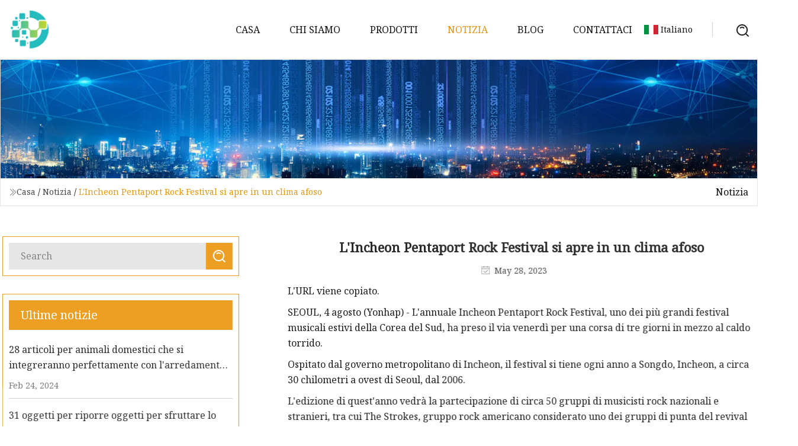

--- FILE ---
content_type: text/html; charset=utf-8
request_url: https://it.xh-charcoal.com/news/incheon-pentaport-rock-festival-opens-amid-sweltering-weather.html
body_size: 5712
content:
<!doctype html>
<html lang="it">
<head>
<meta charset="utf-8" />
<title>L'Incheon Pentaport Rock Festival si apre in un clima afoso | Shenyang Catalyst Co., Ltd</title>
<meta name="description" content="L'Incheon Pentaport Rock Festival si apre in un clima afoso" />
<meta name="keywords" content="L'Incheon Pentaport Rock Festival si apre in un clima afoso" />
<meta name="viewport" content="width=device-width, initial-scale=1.0" />
<meta name="application-name" content="Shenyang Catalyst Co., Ltd" />
<meta name="twitter:card" content="summary" />
<meta name="twitter:title" content="L'Incheon Pentaport Rock Festival si apre in un clima afoso | Shenyang Catalyst Co., Ltd" />
<meta name="twitter:description" content="L'Incheon Pentaport Rock Festival si apre in un clima afoso" />
<meta name="twitter:image" content="https://it.xh-charcoal.com/uploadimg/logo37165.png" />
<meta http-equiv="X-UA-Compatible" content="IE=edge" />
<meta property="og:site_name" content="Shenyang Catalyst Co., Ltd" />
<meta property="og:type" content="article" />
<meta property="og:title" content="L'Incheon Pentaport Rock Festival si apre in un clima afoso | Shenyang Catalyst Co., Ltd" />
<meta property="og:description" content="L'Incheon Pentaport Rock Festival si apre in un clima afoso" />
<meta property="og:url" content="https://it.xh-charcoal.com/news/incheon-pentaport-rock-festival-opens-amid-sweltering-weather.html" />
<meta property="og:image" content="https://it.xh-charcoal.com/uploadimg/logo37165.png" />
<link href="https://it.xh-charcoal.com/news/incheon-pentaport-rock-festival-opens-amid-sweltering-weather.html" rel="canonical" />
<link href="https://it.xh-charcoal.com/uploadimg/ico37165.png" rel="shortcut icon" type="image/x-icon" />
<link href="https://fonts.googleapis.com" rel="preconnect" />
<link href="https://fonts.gstatic.com" rel="preconnect" crossorigin />
<link href="https://fonts.googleapis.com/css2?family=Noto+Serif&display=swap" rel="stylesheet" />
<link href="/themes/hestia/toast.css" rel="stylesheet" />
<link href="/themes/hestia/yellow/style.css" rel="stylesheet" />
<link href="/themes/hestia/yellow/page.css" rel="stylesheet" />
<link href="/themes/hestia/aos.css" rel="stylesheet" />
<script type="application/ld+json">[{"@context":"https://schema.org/","@type":"BreadcrumbList","itemListElement":[{"@type":"ListItem","name":"Casa","position":1,"item":"https://it.xh-charcoal.com/"},{"@type":"ListItem","name":"Notizia","position":2,"item":"https://it.xh-charcoal.com/news.html"},{"@type":"ListItem","name":"L'Incheon Pentaport Rock Festival si apre in un clima afoso","position":3,"item":"https://it.xh-charcoal.com/news/incheon-pentaport-rock-festival-opens-amid-sweltering-weather.html"}]},{"@context":"http://schema.org","@type":"NewsArticle","mainEntityOfPage":{"@type":"WebPage","@id":"https://it.xh-charcoal.com/news/incheon-pentaport-rock-festival-opens-amid-sweltering-weather.html"},"headline":"Shenyang Catalyst Co., Ltd","image":{"@type":"ImageObject","url":"https://it.xh-charcoal.com"},"datePublished":"5/28/2023 12:00:00 AM","dateModified":"5/28/2023 12:00:00 AM","author":{"@type":"Organization","name":"Shenyang Catalyst Co., Ltd","url":"https://it.xh-charcoal.com/"},"publisher":{"@type":"Organization","name":"it.xh-charcoal.com","logo":{"@type":"ImageObject","url":"https://it.xh-charcoal.com/uploadimg/logo37165.png"}},"description":"L'Incheon Pentaport Rock Festival si apre in un clima afoso"}]</script>
<script type="text/javascript" src="//info.53hu.net/traffic.js?id=08a984h6ak"></script>
</head>
<body class="index">
<!-- header -->
<header>
  <div class="container">
    <a href="/" class="head-logo" title="Shenyang Catalyst Co., Ltd"><img src="/uploadimg/logo37165.png" width="70" height="70" alt="Shenyang Catalyst Co., Ltd"><span>Shenyang Catalyst Co., Ltd</span></a>
    <div class="menu-btn"><em></em><em></em><em></em></div>
    <div class="head-content">
      <nav class="nav"> 
        <ul>
          <li><a href="/">Casa</a></li>
          <li><a href="/about-us.html">Chi siamo</a></li>
          <li><a href="/products.html">Prodotti</a><em class="iconfont icon-xiangxia"></em>
            <ul class="submenu">
              <li><a href="/ceramic-ball.html">Sfera in ceramica</a></li>
              <li><a href="/random-tower-packings.html">Imballaggi casuali della torre</a></li>
              <li><a href="/structured-tower-packings.html">Imballaggi a torre strutturati</a></li>
              <li><a href="/silica-gel.html">Gel di silice</a></li>
              <li><a href="/desulfurizer.html">Desolforatore</a></li>
              <li><a href="/claus-catalyst.html">Claus Catalizzatore</a></li>
              <li><a href="/molecular-sieve.html">Setaccio molecolare</a></li>
              <li><a href="/activated-alumina.html">Allumina attivata</a></li>
              <li><a href="/honeycomb-ceramic.html">Ceramica a nido d&#x27;ape</a></li>
              <li><a href="/catalyst.html">Catalizzatore</a></li>
              <li><a href="/adsorbent.html">Assorbente</a></li>
              <li><a href="/inert-ceramic-ball.html">Sfera in ceramica inerte</a></li>
            </ul>
          </li>
          <li class="active"><a href="/news.html">Notizia</a></li>
          <li><a href="/blog.html">Blog</a></li>
          <li><a href="/contact-us.html">Contattaci</a></li>
        </ul>
      </nav>
      <div class="head-search"><img src="/themes/hestia/images/search.png" width="21" height="21" alt="search"></div>
      <div class="search-input">
        <input type="text" name="" id="textsearch" placeholder="Keyword">
        <div class="search-btn" onclick="SearchProBtn()"><em class="iconfont icon-search"></em></div>
      </div>
    </div>
    <div class="languagelist">
      <div class="languagelist-title"><img src="/themes/hestia/images/language/it.png" alt="it"><span>Italiano</span></div>
      <div class="languagelist-drop"><span class="languagelist-arrow"></span>
        <ul class="languagelist-wrap">
           <li class="languagelist-active"><a href="https://it.xh-charcoal.com/news/incheon-pentaport-rock-festival-opens-amid-sweltering-weather.html"><img src="/themes/hestia/images/language/it.png" width="24" height="16" alt="Italiano" title="it">Italiano</a></li>
                                    <li>
                                        <a href="https://www.xh-charcoal.com/news/incheon-pentaport-rock-festival-opens-amid-sweltering-weather.html">
                                            <img src="/themes/hestia/images/language/en.png" width="24" height="16" alt="English" title="en">
                                            English
                                        </a>
                                    </li>
                                    <li>
                                    <a href="https://fr.xh-charcoal.com/news/incheon-pentaport-rock-festival-opens-amid-sweltering-weather.html">
                                            <img src="/themes/hestia/images/language/fr.png" width="24" height="16" alt="Français" title="fr">
                                            Français
                                        </a>
                                    </li>
                                    <li>
                                    <a href="https://de.xh-charcoal.com/news/incheon-pentaport-rock-festival-opens-amid-sweltering-weather.html">
                                            <img src="/themes/hestia/images/language/de.png" width="24" height="16" alt="Deutsch" title="de">
                                            Deutsch
                                        </a>
                                    </li>
                                    <li>
                                    <a href="https://es.xh-charcoal.com/news/incheon-pentaport-rock-festival-opens-amid-sweltering-weather.html">
                                            <img src="/themes/hestia/images/language/es.png" width="24" height="16" alt="Español" title="es">
                                            Español
                                        </a>
                                    </li>
                                    <li>
                                    <a href="https://pt.xh-charcoal.com/news/incheon-pentaport-rock-festival-opens-amid-sweltering-weather.html">
                                            <img src="/themes/hestia/images/language/pt.png" width="24" height="16" alt="Português" title="pt">
                                            Português
                                        </a>
                                    </li>
                                    <li>
                                    <a href="https://ja.xh-charcoal.com/news/incheon-pentaport-rock-festival-opens-amid-sweltering-weather.html"><img src="/themes/hestia/images/language/ja.png" width="24" height="16" alt="日本語" title="ja"> 日本語</a>
                                    </li>
                                    <li>
                                    <a href="https://ko.xh-charcoal.com/news/incheon-pentaport-rock-festival-opens-amid-sweltering-weather.html"><img src="/themes/hestia/images/language/ko.png" width="24" height="16" alt="한국어" title="ko"> 한국어</a>
                                    </li>
                                    <li>
                                    <a href="https://ru.xh-charcoal.com/news/incheon-pentaport-rock-festival-opens-amid-sweltering-weather.html"><img src="/themes/hestia/images/language/ru.png" width="24" height="16" alt="Русский" title="ru"> Русский</a>
                                    </li>
        </ul>
      </div>
    </div>
  </div>
</header>
<!-- header -->
<!-- main -->
<main>
  <section class="news-banner">
    <div class="news-banner-content"><img src="/themes/hestia/images/inner-banner.webp" class="news-banner-img" alt="banner">
      <div class="container news-banner-crumbs">
        <div><em class="iconfont icon-jiantou1"></em><a href="/" class="news-banner-crumbs-title">Casa</a> / <a href="/news.html" class="news-banner-crumbs-title">Notizia</a> / <span class="news-banner-crumbs-present">L'Incheon Pentaport Rock Festival si apre in un clima afoso</span></div>
        <div class="news-banner-crumbs-right"><span>Notizia</span></div>
      </div>
    </div>
  </section>
  <section class="news-bottom news-details">
    <div class="container">
      <div class="news-content">
        <div class="news-left" data-aos="fade-right" data-aos-duration="800">
          <div class="news-left-top">
            <input type="text" name="" id="textsearch" placeholder="Search">
            <div class="news-search-btn" onclick="SearchProBtn()"><img src="/themes/hestia/images/page-search.webp" alt="pageSearch"></div>
          </div>
          <div class="news-left-bottom">
            <div class="news-left-bottom-title">Ultime notizie</div>
            <div> <a href="/news/28-pet-items-that-will-blend-in-with-your-home-decor-perfectly" class="news-left-b-item">
              <div class="news-left-b-item-r">
                <div><p>28 articoli per animali domestici che si integreranno perfettamente con l'arredamento della tua casa</p><span>Feb 24, 2024</span></div>
              </div>
             </a> <a href="/news/31-storage-items-to-take-advantage-of-vertical-space-empty-walls-and-other-random-spots-in-your-home" class="news-left-b-item">
              <div class="news-left-b-item-r">
                <div><p>31 oggetti per riporre oggetti per sfruttare lo spazio verticale, le pareti vuote e altri punti casuali della tua casa</p><span>Jul 09, 2023</span></div>
              </div>
             </a> <a href="/news/54-games-have-already-been-killed-and-2023-aint-over-yet" class="news-left-b-item">
              <div class="news-left-b-item-r">
                <div><p>54 giochi sono già stati eliminati e il 2023 non è ancora finito</p><span>Jul 01, 2023</span></div>
              </div>
             </a> <a href="/news/activated-alumina-market-report-2023-estimated-yield-revenue-analysis-new-opportunities-and-forecast-to-2032" class="news-left-b-item">
              <div class="news-left-b-item-r">
                <div><p>Rapporto sul mercato dell’allumina attivata 2023: rendimento stimato, analisi dei ricavi, nuove opportunità e previsioni fino al 2032</p><span>Dec 24, 2023</span></div>
              </div>
             </a> <a href="/news/adsorption-kinetics-of-methylene-blue-from-wastewater-using-ph" class="news-left-b-item">
              <div class="news-left-b-item-r">
                <div><p>Cinetica di adsorbimento del blu di metilene dalle acque reflue utilizzando il pH</p><span>Jul 29, 2023</span></div>
              </div>
             </a>            </div>
          </div>
        </div>
        <div class="news-details-right" data-aos="fade-left" data-aos-duration="800">
          <h1 class="news-details-theme">L'Incheon Pentaport Rock Festival si apre in un clima afoso</h1>
          <div class="news-details-data"><span><img src="/themes/hestia/images/news-details-icon1.webp" alt="May 28, 2023">May 28, 2023</span></div>
          <p>L'URL viene copiato.</p><p>SEOUL, 4 agosto (Yonhap) - L'annuale Incheon Pentaport Rock Festival, uno dei più grandi festival musicali estivi della Corea del Sud, ha preso il via venerdì per una corsa di tre giorni in mezzo al caldo torrido.</p><p>Ospitato dal governo metropolitano di Incheon, il festival si tiene ogni anno a Songdo, Incheon, a circa 30 chilometri a ovest di Seoul, dal 2006.</p><p>L'edizione di quest'anno vedrà la partecipazione di circa 50 gruppi di musicisti rock nazionali e stranieri, tra cui The Strokes, gruppo rock americano considerato uno dei gruppi di punta del revival indie rock dei primi anni 2000, il gruppo rock britannico Ride e la band giapponese Ellegarden.</p><p> In questa foto, i partecipanti assistono a un'esibizione della rock band coreana Crying Nut durante l'Incheon Pentaport Rock Festival del 2022 tenutosi al Songdo Moonlight Festival Park di Incheon, 30 chilometri a ovest di Seoul.  (Yonhap)</p><p>Il programma sarà diviso in tre fasi ogni giorno.</p><p>Tra i musicisti coreani affermati nella formazione ci sono la band Kim Chang-wan, Kim Yuna dei Jaurim, Chang Kiha dei Kiha & The Faces, Cherry Filter e No Brain.</p><p>Non mancheranno inoltre le esibizioni di giovani band emergenti del panorama musicale rock, come Se So Neon, Silica Gel, The Volunteers e SURL.</p><p>Con le temperature diurne previste che saliranno fino a 35°C per la città durante il periodo del festival, l'autorità del festival ha affermato di aver inoltre installato una grande tettoia e un luogo di riposo dotato di aria condizionata e ventola di nebulizzazione presso la sede del festival.</p><p>Il festival è tornato al suo formato in presenza l’anno scorso dopo essersi tenuto online per due anni durante la pandemia di COVID-19 e ha attirato circa 130.000 visitatori, secondo il governo della città.</p><p><a href="/cdn-cgi/l/email-protection" class="__cf_email__" data-cfemail="3e4d4d5657537e47505f105d5110554c">[email&#160;protected]</a>(FINE)</p><strong>Shim Sun-ah</strong><strong>Tutte le novità</strong><strong></strong><strong>Parole chiave</strong><strong>I familiari di 6 ex presidenti si riuniscono a Cheong Wa Dae per una mostra</strong><strong>V dei BTS sarà l'ultimo membro a debuttare come solista</strong><strong>Il FM della Corea del Sud discute la risposta al terremoto con il capo turco dei soccorsi in caso di catastrofe</strong><strong>(LEAD) L'ondata di caldo attanaglia la Corea del Sud per il sesto giorno</strong><strong>(LEAD) La Corea del Nord accusa il nuovo inviato statunitense per i diritti umani di essere un “malvagio” introduttore negli affari statali sovrani</strong><strong>(2° LD) Biden ospiterà il vertice trilaterale con i leader sudcoreani e giapponesi a Camp David il mese prossimo: Casa Bianca</strong><strong>Gli insegnanti tengono una manifestazione su larga scala nel centro di Seoul</strong><strong>I familiari di 6 ex presidenti si riuniscono a Cheong Wa Dae per una mostra</strong><strong>(LEAD) (News Focus) Le affermazioni dei ricercatori coreani sulla creazione di superconduttori attirano l'attenzione globale</strong><strong>(LEAD) La Corea del Nord accusa il nuovo inviato statunitense per i diritti umani di essere un “malvagio” introduttore negli affari statali sovrani</strong><strong>(LEAD) (News Focus) Le affermazioni dei ricercatori coreani sulla creazione di superconduttori attirano l'attenzione globale</strong><strong>2 vittime di accoltellamenti a rischio di morte cerebrale: le autorità</strong><strong>La polizia rafforza le pattuglie, i fermi e le perquisizioni in seguito alla furia di accoltellamenti consecutivi</strong><strong>(LEAD) 2 vittime di accoltellamenti violenti a rischio di morte cerebrale: le autorità</strong><strong>(2° LD) Uomo arrestato per aver accoltellato un insegnante al liceo di Daejeon</strong><strong>Ondata di caldo in Corea del Nord</strong><strong>Il Primo Ministro visita il sito del World Scout Jamboree</strong><strong>Ondata di caldo in Corea del Sud</strong><strong>Il premier NK ispeziona l'impianto di macchine agricole</strong>
          <div class="sharewrap"></div>
          <div class="details-right-bottom">
            <div class="details-right-bottom-page">
              <a href="/news/the-global-silica-gel-market-is-forecasted-to-grow-by-usd-3933-mn-during-2022.html">Precedente: Si prevede che il mercato globale del gel di silice crescer&#xE0; di 393,3 milioni di dollari nel 2022</a>
              <a href="/news/how-to-make-acrylic-paint-dry-faster-on-plastic.html">Prossimo: Come far asciugare pi&#xF9; velocemente la vernice acrilica sulla plastica</a>
            </div>
            <div class="product-describe">Invia richiesta</div>
            <div class="details-right-bottom-inqurey">
              <div class="details-b-inquiry-input">
                <input type="hidden" id="in-domain" value="it.xh-charcoal.com">
                <input type="text" name="" id="in-name" placeholder="Your Name:">
                <input type="text" name="" id="in-email" placeholder="Your Email:">
              </div>
              <div class="details-b-inquiry-text">
                <textarea name="" id="in-content" placeholder="Content*:"></textarea>
              </div>
            </div>
            <div class="product-describe-sub" onclick="SendInquiry()">Inviare</div>
          </div>
        </div>
      </div>
    </div>
  </section>
</main>

<!-- main -->
<!-- footer -->
<footer class="footer">
  <div class="container footer-top">
    <div class="footer-content footer-left" data-aos="fade-up" data-aos-duration="900">
      <p class="footer-item-title">Navigazione rapida</p>
      <span class="wrie"></span>
      <ul>
        <li><a href="/"><em class="iconfont icon-jinrujiantou"></em>Casa</a></li>
        <li><a href="/about-us.html"><em class="iconfont icon-jinrujiantou"></em>Chi siamo</a></li>
        <li><a href="/products.html"><em class="iconfont icon-jinrujiantou"></em>Prodotti</a></li>
        <li><a href="/news.html"><em class="iconfont icon-jinrujiantou"></em>Notizia</a></li>
        <li><a href="/blog.html"><em class="iconfont icon-jinrujiantou"></em>Blog</a></li>
        <li><a href="/contact-us.html"><em class="iconfont icon-jinrujiantou"></em>Contattaci</a></li>
        <li><a href="/sitemap.xml"><em class="iconfont icon-jinrujiantou"></em>Mappa del sito</a></li>
      </ul>
    </div>
    <div class="footer-content footer-center" data-aos="fade-up" data-aos-duration="1000">
      <p class="footer-item-title">Prodotto</p>
      <span class="wrie"></span>
      <div class="footer-center-content">
        <ul class="footer-center-content-left">
          <li><a href="/ceramic-ball.html"><em class="iconfont icon-jinrujiantou"></em>Sfera in ceramica</a></li>
          <li><a href="/random-tower-packings.html"><em class="iconfont icon-jinrujiantou"></em>Imballaggi casuali della torre</a></li>
          <li><a href="/structured-tower-packings.html"><em class="iconfont icon-jinrujiantou"></em>Imballaggi a torre strutturati</a></li>
          <li><a href="/silica-gel.html"><em class="iconfont icon-jinrujiantou"></em>Gel di silice</a></li>
          <li><a href="/desulfurizer.html"><em class="iconfont icon-jinrujiantou"></em>Desolforatore</a></li>
          <li><a href="/claus-catalyst.html"><em class="iconfont icon-jinrujiantou"></em>Claus Catalizzatore</a></li>
          <li><a href="/molecular-sieve.html"><em class="iconfont icon-jinrujiantou"></em>Setaccio molecolare</a></li>
          <li><a href="/activated-alumina.html"><em class="iconfont icon-jinrujiantou"></em>Allumina attivata</a></li>
          <li><a href="/honeycomb-ceramic.html"><em class="iconfont icon-jinrujiantou"></em>Ceramica a nido d&#x27;ape</a></li>
          <li><a href="/catalyst.html"><em class="iconfont icon-jinrujiantou"></em>Catalizzatore</a></li>
        </ul>
      </div>
    </div>
    <div class="footer-content footer-right" data-aos="fade-up" data-aos-duration="1100">
      <p class="footer-item-title">Azienda partner</p>
      <span class="wrie"></span>
      <ul>
<li><a href="http://it.sz-bgs-antenna.net/" target="_blank">Shenzhen Bogesi Communication Technology Co., Ltd</a></li><li><a href="https://it.wtrinductionheating.com/" target="_blank">Shandong  Altro  Industriale  Tecnologia  Co.  ,  Ltd.</a></li><li><a href="https://it.dechipnanomat.com/" target="_blank">Shanghai  Chipnano  Avanzato  Materiale  Ltd</a></li><li><a href="https://it.yycpeptides.com/" target="_blank">Hubei  YYC  Industriale  Co.,  Ltd.</a></li><li><a href="https://it.extracklaser.com/" target="_blank">Guangzhou  Nuovo  Laser  Co.,  Ltd.</a></li>      </ul>
    </div>
  </div>
  <div class="container footer-bottom">
    <ul>
      <li><a href="/products.html" rel="nofollow" title="facebook"><em class="iconfont icon-facebook"></em></a></li>
      <li><a href="/products.html" rel="nofollow" title="twitter"><em class="iconfont icon-twitter-fill"></em></a></li>
      <li><a href="/products.html" rel="nofollow" title="pinterest"><em class="iconfont icon-pinterestpinterest30"></em></a></li>
      <li><a href="/products.html" rel="nofollow" title="linkedin"><em class="iconfont icon-linkedin"></em></a></li>
      <li><a href="/products.html" rel="nofollow" title="TikTok"><em class="iconfont icon-icon_TikTok"></em></a></li>
      <li><a href="/products.html" rel="nofollow" title="youtube"><em class="iconfont icon-youtube"></em></a></li>
    </ul>
    <p>Copyright &copy; it.xh-charcoal.com, tutti i diritti riservati.&nbsp;&nbsp;<a href="/privacy-policy.html">Privacy Policy</a></p>
    <p>E-mail <a href="mail:ray@xh-charcoal.com" target="_blank"><span class="__cf_email__" data-cfemail="1b697a625b63733678737a6978747a7735787476">[email&#160;protected]</span></a></p>
  </div>
  <div class="gotop"><span>TOP</span></div>
</footer>
<!-- footer -->
 
<!-- script --> 
<script data-cfasync="false" src="/cdn-cgi/scripts/5c5dd728/cloudflare-static/email-decode.min.js"></script><script src="/themes/hestia/js/jq.3.6.1.js"></script>
<script src="/themes/hestia/js/aos.js"></script>
<script src="/themes/hestia/js/share.js"></script>
<script src="/themes/hestia/js/lazyload.js"></script>
<script src="/themes/hestia/js/totast.js"></script>
<script src="/themes/hestia/js/axios.min.js"></script>
<script src="/themes/hestia/js/sub.js"></script>
<script src="/themes/hestia/js/head.js"></script>
<script defer src="https://static.cloudflareinsights.com/beacon.min.js/vcd15cbe7772f49c399c6a5babf22c1241717689176015" integrity="sha512-ZpsOmlRQV6y907TI0dKBHq9Md29nnaEIPlkf84rnaERnq6zvWvPUqr2ft8M1aS28oN72PdrCzSjY4U6VaAw1EQ==" data-cf-beacon='{"version":"2024.11.0","token":"870679b0736d4058a56763492f382eb4","r":1,"server_timing":{"name":{"cfCacheStatus":true,"cfEdge":true,"cfExtPri":true,"cfL4":true,"cfOrigin":true,"cfSpeedBrain":true},"location_startswith":null}}' crossorigin="anonymous"></script>
</body>
</html>
